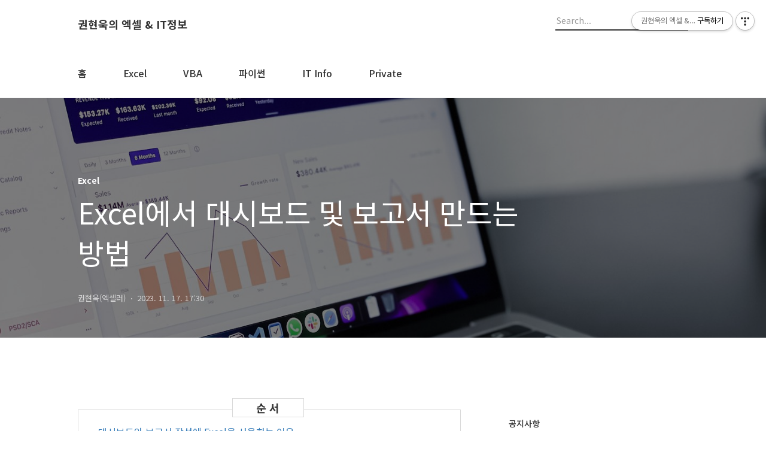

--- FILE ---
content_type: text/html;charset=UTF-8
request_url: https://iexceller.tistory.com/126
body_size: 84264
content:
<!DOCTYPE html>
<html lang="ko">

                                                                                <head>
                <script type="text/javascript">if (!window.T) { window.T = {} }
window.T.config = {"TOP_SSL_URL":"https://www.tistory.com","PREVIEW":false,"ROLE":"guest","PREV_PAGE":"","NEXT_PAGE":"","BLOG":{"id":6649122,"name":"iexceller","title":"권현욱의 엑셀 &amp; IT정보","isDormancy":false,"nickName":"권현욱(엑셀러)","status":"open","profileStatus":"normal"},"NEED_COMMENT_LOGIN":false,"COMMENT_LOGIN_CONFIRM_MESSAGE":"","LOGIN_URL":"https://www.tistory.com/auth/login/?redirectUrl=https://iexceller.tistory.com/126","DEFAULT_URL":"https://iexceller.tistory.com","USER":{"name":null,"homepage":null,"id":0,"profileImage":null},"SUBSCRIPTION":{"status":"none","isConnected":false,"isPending":false,"isWait":false,"isProcessing":false,"isNone":true},"IS_LOGIN":false,"HAS_BLOG":false,"IS_SUPPORT":false,"IS_SCRAPABLE":false,"TOP_URL":"http://www.tistory.com","JOIN_URL":"https://www.tistory.com/member/join","PHASE":"prod","ROLE_GROUP":"visitor"};
window.T.entryInfo = {"entryId":126,"isAuthor":false,"categoryId":1066625,"categoryLabel":"Excel"};
window.appInfo = {"domain":"tistory.com","topUrl":"https://www.tistory.com","loginUrl":"https://www.tistory.com/auth/login","logoutUrl":"https://www.tistory.com/auth/logout"};
window.initData = {};

window.TistoryBlog = {
    basePath: "",
    url: "https://iexceller.tistory.com",
    tistoryUrl: "https://iexceller.tistory.com",
    manageUrl: "https://iexceller.tistory.com/manage",
    token: "li0gZus8F9X2ROC9iex/ezbc78JM9FIcQpBQ7yst7y0InaAaJ+x2zxigzCLoNnLX"
};
var servicePath = "";
var blogURL = "";</script>

                
                
                
                        <!-- BusinessLicenseInfo - START -->
        
            <link href="https://tistory1.daumcdn.net/tistory_admin/userblog/userblog-7e0ff364db2dca01461081915f9748e9916c532a/static/plugin/BusinessLicenseInfo/style.css" rel="stylesheet" type="text/css"/>

            <script>function switchFold(entryId) {
    var businessLayer = document.getElementById("businessInfoLayer_" + entryId);

    if (businessLayer) {
        if (businessLayer.className.indexOf("unfold_license") > 0) {
            businessLayer.className = "business_license_layer";
        } else {
            businessLayer.className = "business_license_layer unfold_license";
        }
    }
}
</script>

        
        <!-- BusinessLicenseInfo - END -->
<!-- MetaTag - START -->
<meta name="naver-site-verification" content="5b9a89d886b4f4127d642fdbfff47877c97cb5db"/>
<!-- MetaTag - END -->

<!-- PreventCopyContents - START -->
<meta content="no" http-equiv="imagetoolbar"/>

<!-- PreventCopyContents - END -->

<!-- System - START -->
<script src="//pagead2.googlesyndication.com/pagead/js/adsbygoogle.js" async="async" data-ad-host="ca-host-pub-9691043933427338" data-ad-client="ca-pub-2332623322500891"></script>
<!-- System - END -->

        <!-- GoogleSearchConsole - START -->
        
<!-- BEGIN GOOGLE_SITE_VERIFICATION -->
<meta name="google-site-verification" content="Fcb6cdY5M1djt13Oo5-g1Wr237HUUNJedhK1jgDkDmY"/>
<!-- END GOOGLE_SITE_VERIFICATION -->

        <!-- GoogleSearchConsole - END -->

        <!-- TistoryProfileLayer - START -->
        <link href="https://tistory1.daumcdn.net/tistory_admin/userblog/userblog-7e0ff364db2dca01461081915f9748e9916c532a/static/plugin/TistoryProfileLayer/style.css" rel="stylesheet" type="text/css"/>
<script type="text/javascript" src="https://tistory1.daumcdn.net/tistory_admin/userblog/userblog-7e0ff364db2dca01461081915f9748e9916c532a/static/plugin/TistoryProfileLayer/script.js"></script>

        <!-- TistoryProfileLayer - END -->

                
                <meta http-equiv="X-UA-Compatible" content="IE=Edge">
<meta name="format-detection" content="telephone=no">
<script src="//t1.daumcdn.net/tistory_admin/lib/jquery/jquery-3.5.1.min.js" integrity="sha256-9/aliU8dGd2tb6OSsuzixeV4y/faTqgFtohetphbbj0=" crossorigin="anonymous"></script>
<script type="text/javascript" src="//t1.daumcdn.net/tiara/js/v1/tiara-1.2.0.min.js"></script><meta name="referrer" content="always"/>
<meta name="google-adsense-platform-account" content="ca-host-pub-9691043933427338"/>
<meta name="google-adsense-platform-domain" content="tistory.com"/>
<meta name="google-adsense-account" content="ca-pub-2332623322500891"/>
<meta name="description" content="Excel은 다재다능한 프로그램으로 단순한 스프레드시트 이상의 기능을 수행합니다. 비즈니스 분석가, 학생 등 직업에 관계없이 각종 데이터를 유용한 정보로 변환할 수 있습니다. Excel을 사용하여 강력한 대시보드(dashboard)와 보고서(report)를 만드는 방법과 사례를 소개합니다. 권현욱(엑셀러) | 아이엑셀러 닷컴 대표 · Microsoft Excel MVP · Excel 솔루션 프로바이더 · 작가 ※ 이 글은 아래 기사 내용을 토대로 작성되었습니다만, 필자의 개인 의견이나 추가 자료들이 다수 포함되어 있습니다. 원문: How To Make Dashboards And Reports In Excel, And Learn Excel From Here URL: https://studycafe.in/h.."/>
<meta property="og:type" content="article"/>
<meta property="og:url" content="https://iexceller.tistory.com/126"/>
<meta property="og.article.author" content="권현욱(엑셀러)"/>
<meta property="og:site_name" content="권현욱의 엑셀 &amp; IT정보"/>
<meta property="og:title" content="Excel에서 대시보드 및 보고서 만드는 방법"/>
<meta name="by" content="권현욱(엑셀러)"/>
<meta property="og:description" content="Excel은 다재다능한 프로그램으로 단순한 스프레드시트 이상의 기능을 수행합니다. 비즈니스 분석가, 학생 등 직업에 관계없이 각종 데이터를 유용한 정보로 변환할 수 있습니다. Excel을 사용하여 강력한 대시보드(dashboard)와 보고서(report)를 만드는 방법과 사례를 소개합니다. 권현욱(엑셀러) | 아이엑셀러 닷컴 대표 · Microsoft Excel MVP · Excel 솔루션 프로바이더 · 작가 ※ 이 글은 아래 기사 내용을 토대로 작성되었습니다만, 필자의 개인 의견이나 추가 자료들이 다수 포함되어 있습니다. 원문: How To Make Dashboards And Reports In Excel, And Learn Excel From Here URL: https://studycafe.in/h.."/>
<meta property="og:image" content="https://img1.daumcdn.net/thumb/R800x0/?scode=mtistory2&fname=https%3A%2F%2Fblog.kakaocdn.net%2Fdna%2FBzdKv%2FbtszK4adl4x%2FAAAAAAAAAAAAAAAAAAAAACCGq1o6jXFZM_B6Zhco0Fl08FKobEkKhOIHaspPBRnM%2Fimg.jpg%3Fcredential%3DyqXZFxpELC7KVnFOS48ylbz2pIh7yKj8%26expires%3D1769871599%26allow_ip%3D%26allow_referer%3D%26signature%3DErNn3XqQcBjP1Bhq0NnW2PtMrpY%253D"/>
<meta property="article:section" content="'IT 인터넷'"/>
<meta name="twitter:card" content="summary_large_image"/>
<meta name="twitter:site" content="@TISTORY"/>
<meta name="twitter:title" content="Excel에서 대시보드 및 보고서 만드는 방법"/>
<meta name="twitter:description" content="Excel은 다재다능한 프로그램으로 단순한 스프레드시트 이상의 기능을 수행합니다. 비즈니스 분석가, 학생 등 직업에 관계없이 각종 데이터를 유용한 정보로 변환할 수 있습니다. Excel을 사용하여 강력한 대시보드(dashboard)와 보고서(report)를 만드는 방법과 사례를 소개합니다. 권현욱(엑셀러) | 아이엑셀러 닷컴 대표 · Microsoft Excel MVP · Excel 솔루션 프로바이더 · 작가 ※ 이 글은 아래 기사 내용을 토대로 작성되었습니다만, 필자의 개인 의견이나 추가 자료들이 다수 포함되어 있습니다. 원문: How To Make Dashboards And Reports In Excel, And Learn Excel From Here URL: https://studycafe.in/h.."/>
<meta property="twitter:image" content="https://img1.daumcdn.net/thumb/R800x0/?scode=mtistory2&fname=https%3A%2F%2Fblog.kakaocdn.net%2Fdna%2FBzdKv%2FbtszK4adl4x%2FAAAAAAAAAAAAAAAAAAAAACCGq1o6jXFZM_B6Zhco0Fl08FKobEkKhOIHaspPBRnM%2Fimg.jpg%3Fcredential%3DyqXZFxpELC7KVnFOS48ylbz2pIh7yKj8%26expires%3D1769871599%26allow_ip%3D%26allow_referer%3D%26signature%3DErNn3XqQcBjP1Bhq0NnW2PtMrpY%253D"/>
<meta content="https://iexceller.tistory.com/126" property="dg:plink" content="https://iexceller.tistory.com/126"/>
<meta name="plink"/>
<meta name="title" content="Excel에서 대시보드 및 보고서 만드는 방법"/>
<meta name="article:media_name" content="권현욱의 엑셀 &amp; IT정보"/>
<meta property="article:mobile_url" content="https://iexceller.tistory.com/m/126"/>
<meta property="article:pc_url" content="https://iexceller.tistory.com/126"/>
<meta property="article:mobile_view_url" content="https://iexceller.tistory.com/m/126"/>
<meta property="article:pc_view_url" content="https://iexceller.tistory.com/126"/>
<meta property="article:talk_channel_view_url" content="https://iexceller.tistory.com/m/126"/>
<meta property="article:pc_service_home" content="https://www.tistory.com"/>
<meta property="article:mobile_service_home" content="https://www.tistory.com/m"/>
<meta property="article:txid" content="6649122_126"/>
<meta property="article:published_time" content="2023-11-17T17:30:00+09:00"/>
<meta property="og:regDate" content="20231106023311"/>
<meta property="article:modified_time" content="2023-11-17T17:31:02+09:00"/>
<script type="module" src="https://tistory1.daumcdn.net/tistory_admin/userblog/userblog-7e0ff364db2dca01461081915f9748e9916c532a/static/pc/dist/index.js" defer=""></script>
<script type="text/javascript" src="https://tistory1.daumcdn.net/tistory_admin/userblog/userblog-7e0ff364db2dca01461081915f9748e9916c532a/static/pc/dist/index-legacy.js" defer="" nomodule="true"></script>
<script type="text/javascript" src="https://tistory1.daumcdn.net/tistory_admin/userblog/userblog-7e0ff364db2dca01461081915f9748e9916c532a/static/pc/dist/polyfills-legacy.js" defer="" nomodule="true"></script>
<link rel="stylesheet" type="text/css" href="https://t1.daumcdn.net/tistory_admin/www/style/font.css"/>
<link rel="stylesheet" type="text/css" href="https://tistory1.daumcdn.net/tistory_admin/userblog/userblog-7e0ff364db2dca01461081915f9748e9916c532a/static/style/content.css"/>
<link rel="stylesheet" type="text/css" href="https://tistory1.daumcdn.net/tistory_admin/userblog/userblog-7e0ff364db2dca01461081915f9748e9916c532a/static/pc/dist/index.css"/>
<script type="text/javascript">(function() {
    var tjQuery = jQuery.noConflict(true);
    window.tjQuery = tjQuery;
    window.orgjQuery = window.jQuery; window.jQuery = tjQuery;
    window.jQuery = window.orgjQuery; delete window.orgjQuery;
})()</script>
<script type="text/javascript" src="https://tistory1.daumcdn.net/tistory_admin/userblog/userblog-7e0ff364db2dca01461081915f9748e9916c532a/static/script/base.js"></script>
<script type="text/javascript" src="//developers.kakao.com/sdk/js/kakao.min.js"></script>

                
  <meta name="google-site-verification" content="Fcb6cdY5M1djt13Oo5-g1Wr237HUUNJedhK1jgDkDmY" />
  <title>Excel에서 대시보드 및 보고서 만드는 방법</title>
  <meta name="naver-site-verification" content="5b9a89d886b4f4127d642fdbfff47877c97cb5db" />
  <meta name="title" content="Excel에서 대시보드 및 보고서 만드는 방법 :: 권현욱의 엑셀 &amp; IT정보" />
  <meta charset="utf-8" />
  <meta name="naver-site-verification" content="5b9a89d886b4f4127d642fdbfff47877c97cb5db" />
  <meta name="viewport" content="width=device-width, height=device-height, initial-scale=1, minimum-scale=1.0, maximum-scale=1.0" />
  <meta http-equiv="X-UA-Compatible" content="IE=edge, chrome=1" />
  <link rel="alternate" type="application/rss+xml" title="권현욱의 엑셀 &amp; IT정보" href="https://iexceller.tistory.com/rss" />
  <link rel="stylesheet" href="//cdn.jsdelivr.net/npm/xeicon@2.3.3/xeicon.min.css">
  <link rel="stylesheet" href="https://fonts.googleapis.com/css?family=Noto+Sans+KR:400,500,700&amp;subset=korean">
  <link rel="stylesheet" href="https://tistory1.daumcdn.net/tistory/6649122/skin/style.css?_version_=1760477918" />
  <script src="//t1.daumcdn.net/tistory_admin/lib/jquery/jquery-1.12.4.min.js"></script>
  <script src="//t1.daumcdn.net/tistory_admin/assets/skin/common/vh-check.min.js"></script>
  <script src="https://tistory1.daumcdn.net/tistory/6649122/skin/images/common.js?_version_=1760477918" defer></script>
  <script> (function () { var test = vhCheck();}()); </script>
  <script async src="https://pagead2.googlesyndication.com/pagead/js/adsbygoogle.js?client=ca-pub-2332623322500891"
     crossorigin="anonymous"></script>
  <script src="https://tistory1.daumcdn.net/tistory/6649122/skin/images/intro-chip.js?_version_=1760477918"></script>

  <!-- Clarity tracking code for https://iexceller.tistory.com/ -->
  <script>
      (function(c,l,a,r,i,t,y){        c[a]=c[a]||function(){(c[a].q=c[a].q||[]).push(arguments)};        t=l.createElement(r);t.async=1;t.src="https://www.clarity.ms/tag/"+i+"?ref=bwt";        y=l.getElementsByTagName(r)[0];y.parentNode.insertBefore(t,y);    })(window, document, "clarity", "script", "kh2xjlcpd9");
  </script>

  <!-- toc 목차#3 시작 -->
  <script src="https://tistory1.daumcdn.net/tistory/6649122/skin/images/tocbot.min.js?_version_=1760477918"></script>
  <link rel="stylesheet" href="https://tistory1.daumcdn.net/tistory/6649122/skin/images/tocbot.css?_version_=1760477918">
  <!-- toc 목차#3 끝 -->

  <!-- 작가 소개 제거 후 삽입 -->
  <script>
    document.addEventListener('DOMContentLoaded', function() {
      // 클래스 이름이 'chip'인 첫 번째 요소를 찾음
      const chip = document.querySelector('.chip');
      
      // 새로운 div 요소를 생성하고 스타일 및 내용을 설정
      const newChip = document.createElement('div');
      newChip.className = 'chip';
      newChip.style.height = '65px';
      newChip.style.textAlign = 'center';
      newChip.style.margin = '15px auto';
      newChip.style.padding = '5px 25px';
      newChip.style.lineHeight = '25px';
      newChip.style.fontSize = '0.9rem';
      newChip.style.borderRadius = '5px';
      newChip.style.backgroundColor = '#ffffcc';
      newChip.style.borderLeft = '6px solid #ffeb3b';
      newChip.style.display = 'flex';  // Flexbox를 사용하여 정렬
      newChip.style.alignItems = 'center';  // 수직 가운데 정렬
      newChip.style.justifyContent = 'center';  // 수평 가운데 정렬
      newChip.innerHTML = `<div><p><a href="https://www.iexceller.com" style="text-decoration: none;" target="_blank">권현욱(엑셀러) | 아이엑셀러 닷컴 대표</a> &middot; Microsoft MVP &middot; 엑셀 컨설턴트 &middot; 『챗GPT+엑셀 업무자동화 정석』저자<a href="https://www.youtube.com/@excellerTV/join" target="_blank"><button style="margin: 5px 15px 0; padding: 3px 5px; font-size: 0.8rem;border: 1px solid silver;">보기</button></a></p></div>`;

      // 'chip' 클래스를 가진 첫 번째 요소가 존재하는 경우
      if (chip) {
          // 해당 요소를 부모 노드에서 삭제하기 전에 새 요소를 같은 위치에 삽입
          chip.parentNode.insertBefore(newChip, chip);
          // 기존 요소 삭제
          chip.parentNode.removeChild(chip);
      }
    });
  </script>
  <!-- 작가 소개 제거 후 삽입 종료 -->

  <!--도서 & 멤버십 소개-->
  <script>
    document.addEventListener('DOMContentLoaded', function() {
      // 첫 번째 div 요소(책 한 줄 소개) 생성 및 스타일 설정
      const div1 = document.createElement('div');
      div1.style.backgroundColor = '#e7f3fe';
      div1.style.margin = '0 auto 10px';
      div1.style.verticalAlign = 'middle';
      div1.style.boxSizing = 'border-box';
      div1.style.borderRadius = '2px';
      div1.style.padding = '10px';
      div1.style.lineHeight = '25px';
      div1.style.fontSize = '0.9rem';
      // div1.style.height = '60px';
      div1.style.borderLeft = '6px solid #2196f3';
      
      // 첫 번째 div 내 p요소 생성
      const p1 = document.createElement('p');
      p1.style.textAlign = 'center';
      p1.setAttribute('data-ke-size', 'size16');

      // p1 내부의 span 요소들과 a 요소 생성 및 설정
      p1.innerHTML = `<a style="text-decoration: none;" href="https://www.iexceller.com/misc/about_books.asp" target="_blank" rel="noopener">엑셀러 권현욱의 20년 "영업비밀" 대공개</a>`;

      div1.appendChild(p1);

      // 두 번째 div 요소(책 소개 이미지) 생성 및 스타일 설정 (이미지를 포함하는 div)
      const div2 = document.createElement('div');
      div2.style.display = 'flex';
      div2.style.alignItems = 'center';
      div2.style.justifyContent = 'center';
      // div2.style.backgroundColor = '#f8fafb';
      div2.innerHTML = `
          <a href="https://product.kyobobook.co.kr/detail/S000000938369" target="_blank" rel="noopener">
              <img src="https://img1.daumcdn.net/thumb/R1280x0/?scode=mtistory2&fname=http%3A%2F%2Fwww.iexceller.com%2Fimages%2Fc1.png" alt="cover_js.jpg" style="width: 100px; height: 150px; margin: 0 5px; border: 1px solid silver;">
          </a>
          <a href="https://product.kyobobook.co.kr/detail/S000000938422" target="_blank" rel="noopener">
              <img src="https://img1.daumcdn.net/thumb/R1280x0/?scode=mtistory2&fname=http%3A%2F%2Fwww.iexceller.com%2Fimages%2Fc2.png" alt="cover_VBA_Coding.jpg" style="width: 100px; height: 150px; margin: 0 5px; border: 1px solid silver;">
          </a>
          <a href="https://product.kyobobook.co.kr/detail/S000201408487" target="_blank" rel="noopener">
              <img src="https://img1.daumcdn.net/thumb/R1280x0/?scode=mtistory2&fname=http%3A%2F%2Fwww.iexceller.com%2Fimages%2Fc3.png" alt="coverChatGPT.png" style="width: 100px; height: 150px; margin: 0 5px; border: 1px solid silver;">
          </a>
          <a href="https://product.kyobobook.co.kr/detail/S000213908150" target="_blank" rel="noopener">
              <img src="https://img1.daumcdn.net/thumb/R1280x0/?scode=mtistory2&fname=http%3A%2F%2Fwww.iexceller.com%2Fimages%2Fc4.png" alt="coverCopilot.png" style="width: 100px; height: 150px; margin: 0 5px; border: 1px solid silver;">
          </a>
      `;

      // 세 번째 div 요소(멤버십 한 줄 소개) 생성 및 스타일 설정
      const div3 = document.createElement('div');
      div3.style.background = '#ffdddd';
      div3.style.margin = '20px auto 10px';
      div3.style.verticalAlign = 'middle';
      div3.style.boxSizing = 'border-box';
      div3.style.borderRadius = '2px';
      div3.style.padding = '10px';
      div3.style.lineHeight = '25px';
      div3.style.fontSize = '0.9rem';
      // div3.style.height = '60px';
      div3.style.borderLeft = '6px solid #f44336';

      const p3 = document.createElement('p');
      p3.style.textAlign = 'center';
      p3.setAttribute('data-ke-size', 'size16');
      p3.innerHTML = `<a style="text-decoration: none;" href="https://www.youtube.com/@excellerTV/join" target="_blank" rel="noopener">"최고 가성비"의 필수 IT 활용 정보 받는 법</a>`;
      div3.appendChild(p3);


      // 네 번째 div 요소(강의&개발 한 줄 소개) 생성 및 스타일 설정
      const div4 = document.createElement('div');
      div4.style.background = '#ddffdd';
      div4.style.margin = '10px auto 10px';
      div4.style.verticalAlign = 'middle';
      div4.style.boxSizing = 'border-box';
      div4.style.borderRadius = '2px';
      div4.style.padding = '10px';
      div4.style.lineHeight = '25px';
      div4.style.fontSize = '0.9rem';
      // div3.style.height = '60px';
      div4.style.borderLeft = '6px solid #04aa6d';

      const p4 = document.createElement('p');
      p4.style.textAlign = 'center';
      p4.setAttribute('data-ke-size', 'size16');
      p4.innerHTML = `<a style="text-decoration: none;" href="https://www.iexceller.com/misc/our-course/" target="_blank" rel="noopener">Microsoft Excel MVP가 알려주는 노하우 전수받기</a>`;
      div4.appendChild(p4);

      // 선택한 <hr> 요소 바로 다음에 생성한 요소들을 순서대로 삽입
      const hr = document.querySelector('hr[data-ke-style="style6"]');
      hr.insertAdjacentHTML('afterend', '<hr class="hr_line0">');
      hr.insertAdjacentElement('afterend', div4); // div4: 강의 소개(한 줄)
      hr.insertAdjacentElement('afterend', div2); // div2: 도서 소개(이미지)
      hr.insertAdjacentElement('afterend', div1); // div1: 도서 소개(한 줄)
      hr.insertAdjacentElement('afterend', div3); // div3: 멤버십 소개(한 줄)
    });
  </script>
  <!--도서 & 멤버십 소개 종료-->

  <!--두 번째 나오는 chip 클래스 변경-->
  <script>
    document.addEventListener('DOMContentLoaded', function() {
    // Find the second element with the class 'chip'
    const chips = document.querySelectorAll('.chip');
    if (chips.length > 1) {
        // Create and style the new div element
        const newDiv = document.createElement('div');
        newDiv.style.backgroundColor = '#006EA3';
        newDiv.style.margin = '40px auto 10px';
        newDiv.style.verticalAlign = 'middle';
        newDiv.style.boxSizing = 'border-box';
        newDiv.style.borderRadius = '5px';
        newDiv.style.padding = '10px';
        newDiv.style.lineHeight = '25px';
        newDiv.style.fontSize = '0.9rem';
        newDiv.style.textAlign = 'center';

        // Set the innerHTML of the new div
        newDiv.innerHTML = `<p style="color: #fff;">[최고] 가성비로 [최신] Office 활용 정보를 보내드립니다. <a href="https://www.youtube.com/@excellerTV/join" target="_blank"><button style="margin-left: 5px; padding: 3px 8px; font-size: 0.8rem;">보기</button></a></p>`;

        // Replace the second 'chip' element with the new div
        chips[1].replaceWith(newDiv);
      }
    });
  </script>
  <!--두 번째 나오는 chip 클래스 변경 종료-->

  <!--html 맨 마지막에 멤버십 & 도서 이미지 삽입-->
  <!--book-info-bottom id가 있으면 작동-->
  <script>
    document.addEventListener('DOMContentLoaded', function() {
      const targetDiv = document.getElementById('book-info-bottom');

      if (targetDiv) {
        // 기존 내용 삭제
        targetDiv.innerHTML = '';

        // 첫 번째 div 요소(한 줄 메시지) 생성 및 스타일 설정
        const div1 = document.createElement('div');
        div1.style.backgroundColor = '#ffdddd';
        div1.style.borderLeft = '6px solid #f44336';
        div1.style.width = '100%';
        div1.style.margin = '20px auto 10px';
        div1.style.verticalAlign = 'middle';
        div1.style.boxSizing = 'border-box';
        div1.style.borderRadius = '5px';
        div1.style.padding = '10px';
        div1.style.lineHeight = '25px';
        div1.style.fontSize = '0.9rem';

        // 첫 번째 div 내 p요소 생성
        const p1 = document.createElement('p');
        p1.style.textAlign = 'center';
        p1.setAttribute('data-ke-size', 'size16');

        // p1 내부의 span 요소들과 a 요소 생성 및 설정
        p1.innerHTML = `<a style="text-decoration: none;" href="https://www.youtube.com/@excellerTV/join" target="_blank">[최고] 가성비로 [최신] Office 활용 정보를 "수시로" 보내드립니다.<button style="margin-left: 5px; font-size: .8rem;">보기</button></a>`;
        div1.appendChild(p1);

        // 두 번째 div 요소(책 소개) 생성 및 스타일 설정 (이미지를 포함하는 div)
        const div2 = document.createElement('div');
        div2.style.display = 'flex';
        div2.style.alignItems = 'center';
        div2.style.justifyContent = 'center';
        // div2.style.backgroundColor = '#f8fafb';
        div2.innerHTML = `
            <a href="https://product.kyobobook.co.kr/detail/S000000938369" target="_blank" rel="noopener">
                <img src="https://img1.daumcdn.net/thumb/R1280x0/?scode=mtistory2&fname=https%3A%2F%2Fblog.kakaocdn.net%2Fdna%2FcE0xuY%2FbtsGorWRvSW%2FAAAAAAAAAAAAAAAAAAAAAM8uusCKrR3yOllPtcOHw7ovUvnr-PlV9faQgJTmhapn%2Fimg.jpg%3Fcredential%3DyqXZFxpELC7KVnFOS48ylbz2pIh7yKj8%26expires%3D1769871599%26allow_ip%3D%26allow_referer%3D%26signature%3D%252Bm%252Fw%252FogVxH%252FARX%252Ff8xnJPMb1PmU%253D" alt="cover_js.jpg" style="width: 100px; height: 150px; margin: 0 5px; border: 1px solid silver;">
            </a>
            <a href="https://product.kyobobook.co.kr/detail/S000000938422" target="_blank" rel="noopener">
                <img src="https://img1.daumcdn.net/thumb/R1280x0/?scode=mtistory2&fname=https%3A%2F%2Fblog.kakaocdn.net%2Fdna%2FbJsDvo%2FbtsGoqKsnwi%2FAAAAAAAAAAAAAAAAAAAAAPO7xAvpCa0szdX_ySbiT1VuHwrrDcHOSReWsLYErfqK%2Fimg.jpg%3Fcredential%3DyqXZFxpELC7KVnFOS48ylbz2pIh7yKj8%26expires%3D1769871599%26allow_ip%3D%26allow_referer%3D%26signature%3D%252F6iEKYlJ1jE3sAo6bv8G%252FtUd%252FMI%253D" alt="cover_VBA_Coding.jpg" style="width: 100px; height: 150px; margin: 0 5px; border: 1px solid silver;">
            </a>
            <a href="https://product.kyobobook.co.kr/detail/S000201408487" target="_blank" rel="noopener">
                <img src="https://img1.daumcdn.net/thumb/R1280x0/?scode=mtistory2&fname=https%3A%2F%2Fblog.kakaocdn.net%2Fdna%2FGDOSH%2FbtsGpp5p28F%2FAAAAAAAAAAAAAAAAAAAAAKwJU27RxYpwT4l1nynMMGTEfeFv7zurcaknbANh-UsQ%2Fimg.png%3Fcredential%3DyqXZFxpELC7KVnFOS48ylbz2pIh7yKj8%26expires%3D1769871599%26allow_ip%3D%26allow_referer%3D%26signature%3DEd5noJjDUZlDKkShc2KAkwTZaAI%253D" alt="coverChatGPT.png" style="width: 100px; height: 150px; margin: 0 5px; border: 1px solid silver;">
            </a>
            <a href="https://product.kyobobook.co.kr/detail/S000213908150" target="_blank" rel="noopener">
              <img src="https://img1.daumcdn.net/thumb/R1280x0/?scode=mtistory2&fname=http%3A%2F%2Fwww.iexceller.com%2Fimages%2Fc4.png" alt="coverCopilot.png" style="width: 100px; height: 150px; margin: 0 5px; border: 1px solid silver;">
            </a>
        `;

        // 도서 소개(한 줄)
        const div3 = document.createElement('div');
        div3.style.backgroundColor = '#e7f3fe';
        div3.style.borderLeft = '6px solid #2196f3';
        div3.style.width = '100%';
        div3.style.margin = '20px auto 10px';
        div3.style.verticalAlign = 'middle';
        div3.style.boxSizing = 'border-box';
        div3.style.borderRadius = '5px';
        div3.style.padding = '10px';
        div3.style.lineHeight = '25px';
        div3.style.fontSize = '0.9rem';

        const p3 = document.createElement('p');
        p3.style.textAlign = 'center';

        p3.innerHTML = `<a style="text-decoration: none;" href="https://www.iexceller.com/misc/about_books.asp" target="_blank">심혈을 기울여 집필한 책들입니다. '영업 비밀'을 공개합니다. <button style="margin-left: 5px; font-size: .8rem;">보기</button></a>`;
        div3.appendChild(p3);

        // 첫 번째 div 요소와 두 번째 div 요소를 'book-info-bottom' div의 끝에 추가
        targetDiv.appendChild(div3);
        targetDiv.appendChild(div2);
        targetDiv.appendChild(div1);
    }
  });
  </script>
  <!--포스트 맨 마지막에 멤버십 & 도서 이미지 삽입 종료-->


                
                
                <style type="text/css">.another_category {
    border: 1px solid #E5E5E5;
    padding: 10px 10px 5px;
    margin: 10px 0;
    clear: both;
}

.another_category h4 {
    font-size: 12px !important;
    margin: 0 !important;
    border-bottom: 1px solid #E5E5E5 !important;
    padding: 2px 0 6px !important;
}

.another_category h4 a {
    font-weight: bold !important;
}

.another_category table {
    table-layout: fixed;
    border-collapse: collapse;
    width: 100% !important;
    margin-top: 10px !important;
}

* html .another_category table {
    width: auto !important;
}

*:first-child + html .another_category table {
    width: auto !important;
}

.another_category th, .another_category td {
    padding: 0 0 4px !important;
}

.another_category th {
    text-align: left;
    font-size: 12px !important;
    font-weight: normal;
    word-break: break-all;
    overflow: hidden;
    line-height: 1.5;
}

.another_category td {
    text-align: right;
    width: 80px;
    font-size: 11px;
}

.another_category th a {
    font-weight: normal;
    text-decoration: none;
    border: none !important;
}

.another_category th a.current {
    font-weight: bold;
    text-decoration: none !important;
    border-bottom: 1px solid !important;
}

.another_category th span {
    font-weight: normal;
    text-decoration: none;
    font: 10px Tahoma, Sans-serif;
    border: none !important;
}

.another_category_color_gray, .another_category_color_gray h4 {
    border-color: #E5E5E5 !important;
}

.another_category_color_gray * {
    color: #909090 !important;
}

.another_category_color_gray th a.current {
    border-color: #909090 !important;
}

.another_category_color_gray h4, .another_category_color_gray h4 a {
    color: #737373 !important;
}

.another_category_color_red, .another_category_color_red h4 {
    border-color: #F6D4D3 !important;
}

.another_category_color_red * {
    color: #E86869 !important;
}

.another_category_color_red th a.current {
    border-color: #E86869 !important;
}

.another_category_color_red h4, .another_category_color_red h4 a {
    color: #ED0908 !important;
}

.another_category_color_green, .another_category_color_green h4 {
    border-color: #CCE7C8 !important;
}

.another_category_color_green * {
    color: #64C05B !important;
}

.another_category_color_green th a.current {
    border-color: #64C05B !important;
}

.another_category_color_green h4, .another_category_color_green h4 a {
    color: #3EA731 !important;
}

.another_category_color_blue, .another_category_color_blue h4 {
    border-color: #C8DAF2 !important;
}

.another_category_color_blue * {
    color: #477FD6 !important;
}

.another_category_color_blue th a.current {
    border-color: #477FD6 !important;
}

.another_category_color_blue h4, .another_category_color_blue h4 a {
    color: #1960CA !important;
}

.another_category_color_violet, .another_category_color_violet h4 {
    border-color: #E1CEEC !important;
}

.another_category_color_violet * {
    color: #9D64C5 !important;
}

.another_category_color_violet th a.current {
    border-color: #9D64C5 !important;
}

.another_category_color_violet h4, .another_category_color_violet h4 a {
    color: #7E2CB5 !important;
}
</style>

                
                <link rel="stylesheet" type="text/css" href="https://tistory1.daumcdn.net/tistory_admin/userblog/userblog-7e0ff364db2dca01461081915f9748e9916c532a/static/style/revenue.css"/>
<link rel="canonical" href="https://iexceller.tistory.com/126"/>

<!-- BEGIN STRUCTURED_DATA -->
<script type="application/ld+json">
    {"@context":"http://schema.org","@type":"BlogPosting","mainEntityOfPage":{"@id":"https://iexceller.tistory.com/126","name":null},"url":"https://iexceller.tistory.com/126","headline":"Excel에서 대시보드 및 보고서 만드는 방법","description":"Excel은 다재다능한 프로그램으로 단순한 스프레드시트 이상의 기능을 수행합니다. 비즈니스 분석가, 학생 등 직업에 관계없이 각종 데이터를 유용한 정보로 변환할 수 있습니다. Excel을 사용하여 강력한 대시보드(dashboard)와 보고서(report)를 만드는 방법과 사례를 소개합니다. 권현욱(엑셀러) | 아이엑셀러 닷컴 대표 &middot; Microsoft Excel MVP &middot; Excel 솔루션 프로바이더 &middot; 작가 ※ 이 글은 아래 기사 내용을 토대로 작성되었습니다만, 필자의 개인 의견이나 추가 자료들이 다수 포함되어 있습니다. 원문: How To Make Dashboards And Reports In Excel, And Learn Excel From Here URL: https://studycafe.in/h..","author":{"@type":"Person","name":"권현욱(엑셀러)","logo":null},"image":{"@type":"ImageObject","url":"https://img1.daumcdn.net/thumb/R800x0/?scode=mtistory2&fname=https%3A%2F%2Fblog.kakaocdn.net%2Fdna%2FBzdKv%2FbtszK4adl4x%2FAAAAAAAAAAAAAAAAAAAAACCGq1o6jXFZM_B6Zhco0Fl08FKobEkKhOIHaspPBRnM%2Fimg.jpg%3Fcredential%3DyqXZFxpELC7KVnFOS48ylbz2pIh7yKj8%26expires%3D1769871599%26allow_ip%3D%26allow_referer%3D%26signature%3DErNn3XqQcBjP1Bhq0NnW2PtMrpY%253D","width":"800px","height":"800px"},"datePublished":"2023-11-17T17:30:00+09:00","dateModified":"2023-11-17T17:31:02+09:00","publisher":{"@type":"Organization","name":"TISTORY","logo":{"@type":"ImageObject","url":"https://t1.daumcdn.net/tistory_admin/static/images/openGraph/opengraph.png","width":"800px","height":"800px"}}}
</script>
<!-- END STRUCTURED_DATA -->
<link rel="stylesheet" type="text/css" href="https://tistory1.daumcdn.net/tistory_admin/userblog/userblog-7e0ff364db2dca01461081915f9748e9916c532a/static/style/dialog.css"/>
<link rel="stylesheet" type="text/css" href="//t1.daumcdn.net/tistory_admin/www/style/top/font.css"/>
<link rel="stylesheet" type="text/css" href="https://tistory1.daumcdn.net/tistory_admin/userblog/userblog-7e0ff364db2dca01461081915f9748e9916c532a/static/style/postBtn.css"/>
<link rel="stylesheet" type="text/css" href="https://tistory1.daumcdn.net/tistory_admin/userblog/userblog-7e0ff364db2dca01461081915f9748e9916c532a/static/style/tistory.css"/>
<script type="text/javascript" src="https://tistory1.daumcdn.net/tistory_admin/userblog/userblog-7e0ff364db2dca01461081915f9748e9916c532a/static/script/common.js"></script>
<script type="text/javascript" src="https://tistory1.daumcdn.net/tistory_admin/userblog/userblog-7e0ff364db2dca01461081915f9748e9916c532a/static/script/odyssey.js"></script>

                
                </head>
                                                <body id="tt-body-page" class="headerslogundisplayoff headerbannerdisplayoff listmorenumber listmorebuttonmobile  use-slogan-wrp use-menu-topnavmenu-wrp">
                
                
                

  
    <!-- 사이드바 서랍형일때 wrap-right / wrap-drawer -->
    <div id="wrap" class="wrap-right">

      <!-- header -->
      <header class="header">
				<div class="line-bottom display-none"></div>
        <!-- inner-header -->
        <div class="inner-header slogun-use topnavmenu">

          <div class="box-header">
            <h1 class="title-logo">
              <a href="https://iexceller.tistory.com/" title="권현욱의 엑셀 &amp; IT정보" class="link_logo">
                
                
                  권현욱의 엑셀 &amp; IT정보
                
              </a>
            </h1>

            <!-- search-bar for PC -->
						<div class="util use-top">
							<div class="search">
							<input class="searchInput" type="text" name="search" value="" placeholder="Search..." onkeypress="if (event.keyCode == 13) { requestSearch('.util.use-top .searchInput') }"/>
							</div>
						</div>

          </div>

          <!-- area-align -->
          <div class="area-align">

            
              <!-- area-slogan -->
              <div class="area-slogun topnavmenu slogunmobileoff">
                <strong>Excel & IT Info</strong>
                
                  <p>아이엑셀러 닷컴, 엑셀러TV</p>
                
              </div>
              <!-- // area-slogan -->
            

            <!-- area-gnb -->
            <div class="area-gnb">
              <nav class="topnavmenu">
                <ul>
  <li class="t_menu_home first"><a href="/" target="">홈</a></li>
  <li class="t_menu_category"><a href="/category/Excel" target="">Excel</a></li>
  <li class="t_menu_category"><a href="/category/VBA" target="">VBA</a></li>
  <li class="t_menu_category"><a href="/category/Python" target="">파이썬</a></li>
  <li class="t_menu_category"><a href="/category/IT%20Info" target="">IT Info</a></li>
  <li class="t_menu_category last"><a href="/category/Private" target="">Private</a></li>
</ul>
              </nav>
            </div>

            <button type="button" class="button-menu">
              <svg xmlns="//www.w3.org/2000/svg" width="20" height="14" viewBox="0 0 20 14">
                <path fill="#333" fill-rule="evenodd" d="M0 0h20v2H0V0zm0 6h20v2H0V6zm0 6h20v2H0v-2z" />
              </svg>
            </button>

            

          </div>
          <!-- // area-align -->

        </div>
        <!-- // inner-header -->

      </header>
      <!-- // header -->

      

      <!-- container -->
      <div id="container">

        <main class="main">

          <!-- area-main -->
          <div class="area-main">

            <!-- s_list / 카테고리, 검색 리스트 -->
            <div class="area-common" >
							
            </div>
            <!-- // s_list / 카테고리, 검색 리스트 -->

            <!-- area-view / 뷰페이지 및 기본 영역 -->
            <div class="area-view">
              <!-- s_article_rep -->
                
      

  <!-- s_permalink_article_rep / 뷰페이지 -->
  
    <!-- 이미지가 없는 경우 article-header-noimg -->
    <div class="article-header" thumbnail="https://img1.daumcdn.net/thumb/R1440x0/?scode=mtistory2&fname=https%3A%2F%2Fblog.kakaocdn.net%2Fdna%2FBzdKv%2FbtszK4adl4x%2FAAAAAAAAAAAAAAAAAAAAACCGq1o6jXFZM_B6Zhco0Fl08FKobEkKhOIHaspPBRnM%2Fimg.jpg%3Fcredential%3DyqXZFxpELC7KVnFOS48ylbz2pIh7yKj8%26expires%3D1769871599%26allow_ip%3D%26allow_referer%3D%26signature%3DErNn3XqQcBjP1Bhq0NnW2PtMrpY%253D" style="background-image:url('')">
      <div class="inner-header">
        <div class="box-meta">
          <p class="category">Excel</p>
          <h2 class="title-article">Excel에서 대시보드 및 보고서 만드는 방법</h2>
          <div class="box-info">
            <span class="writer">권현욱(엑셀러)</span>
            <span class="date">2023. 11. 17. 17:30</span>
            
          </div>
        </div>
      </div>
    </div>

    <!-- 에디터 영역 -->
    <div class="article-view">
      
                    <!-- System - START -->
        <div class="revenue_unit_wrap">
  <div class="revenue_unit_item adsense responsive">
    <div class="revenue_unit_info">반응형</div>
    <script src="//pagead2.googlesyndication.com/pagead/js/adsbygoogle.js" async="async"></script>
    <ins class="adsbygoogle" style="display: block;" data-ad-host="ca-host-pub-9691043933427338" data-ad-client="ca-pub-2332623322500891" data-ad-format="auto"></ins>
    <script>(adsbygoogle = window.adsbygoogle || []).push({});</script>
  </div>
</div>
        <!-- System - END -->

            <div class="contents_style"><p style="color: #222222; text-align: start;" data-ke-size="size16">Excel은 다재다능한 프로그램으로 단순한 스프레드시트 이상의 기능을 수행합니다. 비즈니스 분석가, 학생 등 직업에 관계없이 각종 데이터를 유용한 정보로 변환할 수 있습니다. Excel을 사용하여 <span style="color: #222222; text-align: start;">강력한 대시보드(dashboard)와 보고서(report)를</span> 만드는 방법과 사례를 소개합니다.</p>
<!-- 작가 약력 -->
<div class="chip" style="vertical-align: middle; padding: 0 25px; line-height: 50px; font-size: 0.9rem; border-radius: 25px; background-color: #f1f1f1;">
<div><a style="text-decoration: none;" href="http://www.iexceller.com" target="_blank" rel="noopener"><span style="font-weight: bold;">권현욱(엑셀러)</span></a> | 아이엑셀러 닷컴 대표 &middot; Microsoft Excel MVP &middot; Excel 솔루션 프로바이더 &middot; 작가</div>
</div>
<p><figure class="imageblock alignCenter" data-ke-mobileStyle="widthOrigin" data-filename="path-digital-tR0jvlsmCuQ-unsplash.jpg" data-origin-width="3370" data-origin-height="2527"><span data-url="https://blog.kakaocdn.net/dna/BzdKv/btszK4adl4x/AAAAAAAAAAAAAAAAAAAAACCGq1o6jXFZM_B6Zhco0Fl08FKobEkKhOIHaspPBRnM/img.jpg?credential=yqXZFxpELC7KVnFOS48ylbz2pIh7yKj8&expires=1769871599&allow_ip=&allow_referer=&signature=ErNn3XqQcBjP1Bhq0NnW2PtMrpY%3D" data-phocus="https://blog.kakaocdn.net/dna/BzdKv/btszK4adl4x/AAAAAAAAAAAAAAAAAAAAACCGq1o6jXFZM_B6Zhco0Fl08FKobEkKhOIHaspPBRnM/img.jpg?credential=yqXZFxpELC7KVnFOS48ylbz2pIh7yKj8&expires=1769871599&allow_ip=&allow_referer=&signature=ErNn3XqQcBjP1Bhq0NnW2PtMrpY%3D" data-alt="(이미지: unsplash.com)"><img src="https://blog.kakaocdn.net/dna/BzdKv/btszK4adl4x/AAAAAAAAAAAAAAAAAAAAACCGq1o6jXFZM_B6Zhco0Fl08FKobEkKhOIHaspPBRnM/img.jpg?credential=yqXZFxpELC7KVnFOS48ylbz2pIh7yKj8&expires=1769871599&allow_ip=&allow_referer=&signature=ErNn3XqQcBjP1Bhq0NnW2PtMrpY%3D" srcset="https://img1.daumcdn.net/thumb/R1280x0/?scode=mtistory2&fname=https%3A%2F%2Fblog.kakaocdn.net%2Fdna%2FBzdKv%2FbtszK4adl4x%2FAAAAAAAAAAAAAAAAAAAAACCGq1o6jXFZM_B6Zhco0Fl08FKobEkKhOIHaspPBRnM%2Fimg.jpg%3Fcredential%3DyqXZFxpELC7KVnFOS48ylbz2pIh7yKj8%26expires%3D1769871599%26allow_ip%3D%26allow_referer%3D%26signature%3DErNn3XqQcBjP1Bhq0NnW2PtMrpY%253D" onerror="this.onerror=null; this.src='//t1.daumcdn.net/tistory_admin/static/images/no-image-v1.png'; this.srcset='//t1.daumcdn.net/tistory_admin/static/images/no-image-v1.png';" loading="lazy" width="3370" height="2527" data-filename="path-digital-tR0jvlsmCuQ-unsplash.jpg" data-origin-width="3370" data-origin-height="2527"/></span><figcaption>(이미지: unsplash.com)</figcaption>
</figure>
</p>
<script src="https://pagead2.googlesyndication.com/pagead/js/adsbygoogle.js?client=ca-pub-2332623322500891"></script>
<!-- 블로그광고-2 -->
<script>
     (adsbygoogle = window.adsbygoogle || []).push({});
</script>
<p style="color: #222222; text-align: start;" data-ke-size="size16"><span style="background-color: #ffffff;"><span style="color: #006dd7;">※ 이 글은 아래 기사 내용을 토대로 작성되었습니다만, 필자의 개인 의견이나 추가 자료들이 다수 포함되어 있습니다.</span></span></p>
<hr data-ke-style="style5" data-ke-type="horizontalRule" />
<ul style="list-style-type: disc;" data-ke-list-type="disc">
<li>원문: How&nbsp;To&nbsp;Make&nbsp;Dashboards&nbsp;And&nbsp;Reports&nbsp;In&nbsp;Excel,&nbsp;And&nbsp;Learn&nbsp;Excel&nbsp;From&nbsp;Here</li>
<li>URL: https://studycafe.in/how-to-make-dashboards-and-reports-in-excel-and-learn-excel-from-here-265138.html</li>
</ul>
<hr data-ke-style="style6" data-ke-type="horizontalRule" />
<blockquote data-ke-style="style3">[참고] 엑셀로 대시보드를 만드는 구체적인 방법에 대해서는 다음 영상 강의를 참고하세요.<br /><a href="https://youtu.be/8ORch7nIUjA?si=2dE3g39IhlRarC0k" target="_blank" rel="noopener">엑셀 대화형 대시보드 만드는 비법 공개 - Dashboard 시스템 구축에 더 이상 돈 쓰지 마세요</a></blockquote>
<p style="background-color: #ffffff; color: #333333; text-align: start;" data-ke-size="size16">&nbsp;</p>
<h2 id="use-chatgpt-to-draft-emails" style="background-color: #ffffff; color: #333333; text-align: start;" data-ke-size="size26"><b>대시보드와 보고서 작성에 Excel을 사용하는 이유</b></h2>
<p style="background-color: #ffffff; color: #2b2b2b; text-align: start;" data-ke-size="size16" data-t="{&quot;n&quot;:&quot;blueLinks&quot;}">Excel은 다음과 같은 여러 가지 이유로 대시보드 및 보고서 작성에 널리 사용됩니다.</p>
<ul style="list-style-type: circle;" data-ke-list-type="circle">
<li data-t="{&quot;n&quot;:&quot;blueLinks&quot;}">유효성: Excel은 산업 전반에 걸쳐 널리 사용되고 액세스 가능하므로 데이터 기반 보고서를 공유하고 공동 작업 가능</li>
<li data-t="{&quot;n&quot;:&quot;blueLinks&quot;}">사용자 친화적: 많은 사용자가 이미 편리한 Excel의 인터페이스 사용 방법을 알고 있음</li>
<li data-t="{&quot;n&quot;:&quot;blueLinks&quot;}">분석 도구: Excel은 함수, 차트, 피벗 테이블을 포함한 다양한 확장성 도구 제공</li>
<li data-t="{&quot;n&quot;:&quot;blueLinks&quot;}">맞춤화: 특별한 정보 시각화 요소와 서식 옵션을 대시보드와 리뷰에 포함하여 개인의 용도에 맞게 조정 가능</li>
<li data-t="{&quot;n&quot;:&quot;blueLinks&quot;}">자동화: Excel을 사용하여 데이터 변경 및 계산을 자동화하면 보고서 유지에 필요한 수동 작업 축소 가능</li>
</ul>
<p data-ke-size="size16">&nbsp;</p>
<h2 id="use-chatgpt-to-draft-emails" style="background-color: #ffffff; color: #333333; text-align: start;" data-ke-size="size26"><b>Excel로 대시보드와 보고서 만드는 방법</b></h2>
<h4 style="background-color: #ffffff; color: #2b2b2b; text-align: start;" data-t="{&quot;n&quot;:&quot;blueLinks&quot;}" data-ke-size="size20">(1) 목표 확인</h4>
<p style="background-color: #ffffff; color: #2b2b2b; text-align: start;" data-t="{&quot;n&quot;:&quot;blueLinks&quot;}" data-ke-size="size16">대시보드나 보고서의 목표를 먼저 설정합니다. 어떤 메시지나 분석을 전달하고 싶은지 목표를 이해하면 전체 절차를 쉽게 진행할 수 있습니다.</p>
<h4 style="background-color: #ffffff; color: #2b2b2b; text-align: start;" data-t="{&quot;n&quot;:&quot;blueLinks&quot;}" data-ke-size="size20">(2) 데이터 준비</h4>
<p style="background-color: #ffffff; color: #2b2b2b; text-align: start;" data-t="{&quot;n&quot;:&quot;blueLinks&quot;}" data-ke-size="size16">Excel에서 정보를 수집하고 정리합니다. 데이터가 오류가 없고 잘 정리되어 있고 깨끗한지 확인합니다.</p>
<h4 style="background-color: #ffffff; color: #2b2b2b; text-align: start;" data-t="{&quot;n&quot;:&quot;blueLinks&quot;}" data-ke-size="size20">(3) 적절한 차트 선택</h4>
<p style="background-color: #ffffff; color: #2b2b2b; text-align: start;" data-t="{&quot;n&quot;:&quot;blueLinks&quot;}" data-ke-size="size16">Excel에는 다양한 차트 유형이 있습니다. <span style="background-color: #ffffff; color: #2b2b2b; text-align: start;">원형 차트, 막대 차트, 꺾은선형 차트 및 기타 차트 유형 중에서 선택할 수 있습니다.<span>&nbsp;</span></span> 데이터를 설명하는 데 가장 적합한 차트 유형을 선택하세요.</p>
<h4 style="background-color: #ffffff; color: #2b2b2b; text-align: start;" data-t="{&quot;n&quot;:&quot;blueLinks&quot;}" data-ke-size="size20">(4) 피벗 테이블 작성</h4>
<p style="background-color: #ffffff; color: #2b2b2b; text-align: start;" data-t="{&quot;n&quot;:&quot;blueLinks&quot;}" data-ke-size="size16">피벗 테이블은 데이터 분석 및 요약을 위한 효과적인 도구입니다. 데이터를 그룹화, 필터링, 계산하여 유용한 통찰력을 제공합니다. 피벗 테이블을 만들려면 [삽입] 탭 - [피벗 테이블]을 클릭합니다.</p>
<h4 style="background-color: #ffffff; color: #2b2b2b; text-align: start;" data-t="{&quot;n&quot;:&quot;blueLinks&quot;}" data-ke-size="size20">(5) 대시보드 레이아웃 만들기</h4>
<p style="background-color: #ffffff; color: #2b2b2b; text-align: start;" data-t="{&quot;n&quot;:&quot;blueLinks&quot;}" data-ke-size="size16">대시보드의 디자인을 정리합니다. 하나의 Excel 파일에는 보고서의 다양한 부분을 정렬하는 데 활용할 수 있는 많은 워크시트가 있을 수 있습니다. 표, 차트, 필터, 제목을 활용하는 방법을 생각해 보세요.</p>
<h4 style="background-color: #ffffff; color: #2b2b2b; text-align: start;" data-t="{&quot;n&quot;:&quot;blueLinks&quot;}" data-ke-size="size20">(6) 상호작용 포함</h4>
<p style="background-color: #ffffff; color: #2b2b2b; text-align: start;" data-t="{&quot;n&quot;:&quot;blueLinks&quot;}" data-ke-size="size16">사용자가&nbsp;데이터를&nbsp;동적으로&nbsp;필터링하고&nbsp;탐색할&nbsp;수&nbsp;있도록&nbsp;하는&nbsp;단추,&nbsp;슬라이서,&nbsp;드롭다운&nbsp;목록과&nbsp;같은&nbsp;대화형&nbsp;구성&nbsp;요소를&nbsp;통합하여&nbsp;대시보드를&nbsp;더욱&nbsp;사용자&nbsp;친화적으로&nbsp;만듭니다.</p>
<h4 style="background-color: #ffffff; color: #2b2b2b; text-align: start;" data-t="{&quot;n&quot;:&quot;blueLinks&quot;}" data-ke-size="size20">(7) 형식 지정 조건 사용</h4>
<p style="background-color: #ffffff; color: #2b2b2b; text-align: start;" data-t="{&quot;n&quot;:&quot;blueLinks&quot;}" data-ke-size="size16">중요한 데이터 포인트, 추세 또는 이상값에 주의를 집중시키려면 조건부 서식을 사용합니다. 조건부 서식을 사용하면 보고서가 더 유익해지고 미적으로 보기에도 좋아질 수 있습니다.</p>
<h4 style="background-color: #ffffff; color: #2b2b2b; text-align: start;" data-t="{&quot;n&quot;:&quot;blueLinks&quot;}" data-ke-size="size20">(8) 데이터 업데이트 자동화</h4>
<p style="background-color: #ffffff; color: #2b2b2b; text-align: start;" data-t="{&quot;n&quot;:&quot;blueLinks&quot;}" data-ke-size="size16">데이터가 자주 업데이트되는 경우 Excel의 데이터 연결 및 새로 고침 기능을 사용하여 절차를 자동화합니다. 그러면 최소한의 수작업으로 대시보드를 최신 상태로 유지할 수 있습니다.</p>
<h4 style="background-color: #ffffff; color: #2b2b2b; text-align: start;" data-t="{&quot;n&quot;:&quot;blueLinks&quot;}" data-ke-size="size20">(9) 기록 및 마크업</h4>
<p style="background-color: #ffffff; color: #2b2b2b; text-align: start;" data-t="{&quot;n&quot;:&quot;blueLinks&quot;}" data-ke-size="size16">사실의 맥락과 근거를 제시합니다. 보고서의 주요 결론을 보는 사람이 더 쉽게 이해할 수 있도록 제목, 라벨, 메모를 포함시킵니다.</p>
<h4 style="background-color: #ffffff; color: #2b2b2b; text-align: start;" data-t="{&quot;n&quot;:&quot;blueLinks&quot;}" data-ke-size="size20">(10) 검토 및 테스트</h4>
<p style="background-color: #ffffff; color: #2b2b2b; text-align: start;" data-t="{&quot;n&quot;:&quot;blueLinks&quot;}" data-ke-size="size16">철저한 테스트를 통해 대시보드가 ​​제대로 작동하는지 확인합니다. 데이터의 정확성과 시각적인 명확성을 검사합니다.</p>
<h4 style="background-color: #ffffff; color: #2b2b2b; text-align: start;" data-t="{&quot;n&quot;:&quot;blueLinks&quot;}" data-ke-size="size20">(11) 대시보드 공유</h4>
<p style="background-color: #ffffff; color: #2b2b2b; text-align: start;" data-t="{&quot;n&quot;:&quot;blueLinks&quot;}" data-ke-size="size16">대시보드가 ​​준비되면 이미지나 PDF로 내보내거나 Excel 파일을 저장하여 공유할 수 있습니다. 그것을 볼 사람들이 필요한 소프트웨어와 권한을 가지고 있는지 확인합니다.</p>
<p style="background-color: #ffffff; color: #2b2b2b; text-align: start;" data-t="{&quot;n&quot;:&quot;blueLinks&quot;}" data-ke-size="size16">&nbsp;</p>
<h2 id="use-chatgpt-to-draft-emails" style="background-color: #ffffff; color: #333333; text-align: start;" data-ke-size="size26"><b>대시보드와 보고서 작성 시 명심할 사항</b></h2>
<p style="background-color: #ffffff; color: #2b2b2b; text-align: start;" data-ke-size="size16" data-t="{&quot;n&quot;:&quot;blueLinks&quot;}"><b>간결성:&nbsp;</b>가장 중요한 정보에 집중하고 기본적인 디자인 스타일을 유지하세요. 그렇게 하면 불필요한 세부 사항과 혼란을 피할 수 있습니다.</p>
<p style="background-color: #ffffff; color: #2b2b2b; text-align: start;" data-ke-size="size16" data-t="{&quot;n&quot;:&quot;blueLinks&quot;}"><b>일관성:&nbsp;</b>통일되고 세련된 모양을 만들려면 일관된 글꼴, 색상 및 차트 스타일을 사용하세요.</p>
<p style="background-color: #ffffff; color: #2b2b2b; text-align: start;" data-ke-size="size16" data-t="{&quot;n&quot;:&quot;blueLinks&quot;}"><b>라벨링:&nbsp;</b>대시보드의 각 요소에 명확하고 간단한 라벨을 지정하세요. 사용자가 자신이 보고 있는 내용을 이해하고 있는지 확인하세요.</p>
<p style="background-color: #ffffff; color: #2b2b2b; text-align: start;" data-ke-size="size16" data-t="{&quot;n&quot;:&quot;blueLinks&quot;}"><b>데이터 유효성 검사:&nbsp;</b>드롭다운 목록과 같은 대화형 기능을 활용하는 경우, 데이터 유효성 검사를 적용하여 입력 오류를 방지하세요.</p>
<p style="background-color: #ffffff; color: #2b2b2b; text-align: start;" data-ke-size="size16" data-t="{&quot;n&quot;:&quot;blueLinks&quot;}"><b>접근성:&nbsp;</b>차트와&nbsp;그래픽에&nbsp;대한&nbsp;대체&nbsp;텍스트를&nbsp;포함하면&nbsp;모든&nbsp;사용자가&nbsp;대시보드를&nbsp;사용할&nbsp;수&nbsp;있게&nbsp;만들&nbsp;수&nbsp;있습니다.</p>
<p style="background-color: #ffffff; color: #2b2b2b; text-align: start;" data-ke-size="size16" data-t="{&quot;n&quot;:&quot;blueLinks&quot;}"><b>버전 관리:&nbsp;</b>여러 사람이 동일한 대시보드에서 작업할 때 오해와 충돌을 방지하기 위해 버전 관리를 구현합니다.</p>
<p style="background-color: #ffffff; color: #2b2b2b; text-align: start;" data-ke-size="size16" data-t="{&quot;n&quot;:&quot;blueLinks&quot;}"><b>사용자 교육:&nbsp;</b>자료를 보는 사람이 Excel에 익숙하지 않은 경우 대시보드를 탐색하는 데 도움을 주기 위해 빠른 자습서나 사용자 가이드를 제공하는 것을 고려해 보세요.</p>
<p style="background-color: #ffffff; color: #2b2b2b; text-align: start;" data-ke-size="size16" data-t="{&quot;n&quot;:&quot;blueLinks&quot;}"><b>보안:&nbsp;</b>승인된 사용자에게만 액세스를 제한하거나 비밀번호 보호 기능을 사용하여 중요한 데이터를 보호하세요.</p></div>
            <!-- System - START -->

<!-- System - END -->

<script onerror="changeAdsenseToNaverAd()" async src="https://pagead2.googlesyndication.com/pagead/js/adsbygoogle.js?client=ca-pub-9527582522912841" crossorigin="anonymous"></script>
<!-- inventory -->
<ins class="adsbygoogle" style="margin:50px 0; display:block;" data-ad-client="ca-pub-9527582522912841" data-ad-slot="4947159016" data-ad-format="auto" data-full-width-responsive="true" data-ad-type="inventory" data-ad-adfit-unit="DAN-HCZEy0KQLPMGnGuC"></ins>

<script id="adsense_script">
     (adsbygoogle = window.adsbygoogle || []).push({});
</script>
<script>
    if(window.observeAdsenseUnfilledState !== undefined){ observeAdsenseUnfilledState(); }
</script>
<div data-tistory-react-app="NaverAd"></div>

                    <div class="container_postbtn #post_button_group">
  <div class="postbtn_like"><script>window.ReactionButtonType = 'reaction';
window.ReactionApiUrl = '//iexceller.tistory.com/reaction';
window.ReactionReqBody = {
    entryId: 126
}</script>
<div class="wrap_btn" id="reaction-126" data-tistory-react-app="Reaction"></div><div class="wrap_btn wrap_btn_share"><button type="button" class="btn_post sns_btn btn_share" aria-expanded="false" data-thumbnail-url="https://img1.daumcdn.net/thumb/R800x0/?scode=mtistory2&amp;fname=https%3A%2F%2Fblog.kakaocdn.net%2Fdna%2FBzdKv%2FbtszK4adl4x%2FAAAAAAAAAAAAAAAAAAAAACCGq1o6jXFZM_B6Zhco0Fl08FKobEkKhOIHaspPBRnM%2Fimg.jpg%3Fcredential%3DyqXZFxpELC7KVnFOS48ylbz2pIh7yKj8%26expires%3D1769871599%26allow_ip%3D%26allow_referer%3D%26signature%3DErNn3XqQcBjP1Bhq0NnW2PtMrpY%253D" data-title="Excel에서 대시보드 및 보고서 만드는 방법" data-description="Excel은 다재다능한 프로그램으로 단순한 스프레드시트 이상의 기능을 수행합니다. 비즈니스 분석가, 학생 등 직업에 관계없이 각종 데이터를 유용한 정보로 변환할 수 있습니다. Excel을 사용하여 강력한 대시보드(dashboard)와 보고서(report)를 만드는 방법과 사례를 소개합니다. 권현욱(엑셀러) | 아이엑셀러 닷컴 대표 · Microsoft Excel MVP · Excel 솔루션 프로바이더 · 작가 ※ 이 글은 아래 기사 내용을 토대로 작성되었습니다만, 필자의 개인 의견이나 추가 자료들이 다수 포함되어 있습니다. 원문: How To Make Dashboards And Reports In Excel, And Learn Excel From Here URL: https://studycafe.in/h.." data-profile-image="https://tistory1.daumcdn.net/tistory/6649122/attach/a2e0917ebfcc421f8ad3640387c6c3ce" data-profile-name="권현욱(엑셀러)" data-pc-url="https://iexceller.tistory.com/126" data-relative-pc-url="/126" data-blog-title="권현욱의 엑셀 &amp; IT정보"><span class="ico_postbtn ico_share">공유하기</span></button>
  <div class="layer_post" id="tistorySnsLayer"></div>
</div><div class="wrap_btn wrap_btn_etc" data-entry-id="126" data-entry-visibility="public" data-category-visibility="public"><button type="button" class="btn_post btn_etc2" aria-expanded="false"><span class="ico_postbtn ico_etc">게시글 관리</span></button>
  <div class="layer_post" id="tistoryEtcLayer"></div>
</div></div>
<button type="button" class="btn_menu_toolbar btn_subscription #subscribe" data-blog-id="6649122" data-url="https://iexceller.tistory.com/126" data-device="web_pc" data-tiara-action-name="구독 버튼_클릭"><em class="txt_state"></em><strong class="txt_tool_id">권현욱의 엑셀 &amp; IT정보</strong><span class="img_common_tistory ico_check_type1"></span></button>  <div data-tistory-react-app="SupportButton"></div>
</div>

                    <!-- PostListinCategory - START -->
<div class="another_category another_category_color_gray">
  <h4>'<a href="/category/Excel">Excel</a>' 카테고리의 다른 글</h4>
  <table>
    <tr>
      <th><a href="/130">Excel NPER 함수를 사용하여 대출 및 저축을 계획하는 방법</a>&nbsp;&nbsp;<span>(0)</span></th>
      <td>2023.11.19</td>
    </tr>
    <tr>
      <th><a href="/38">[Excel 입문] 04. 통합 문서 및 시트 관리</a>&nbsp;&nbsp;<span>(2)</span></th>
      <td>2023.11.18</td>
    </tr>
    <tr>
      <th><a href="/177">엑셀 실무자가 꼭 알아야 할 Excel 필수 단축키 50개</a>&nbsp;&nbsp;<span>(4)</span></th>
      <td>2023.11.16</td>
    </tr>
    <tr>
      <th><a href="/37">[Excel 입문] 03. 데이터 입력 시 반드시 알아야 할 것</a>&nbsp;&nbsp;<span>(2)</span></th>
      <td>2023.11.15</td>
    </tr>
    <tr>
      <th><a href="/107">Excel을 구글 시트로 변환하는 방법</a>&nbsp;&nbsp;<span>(2)</span></th>
      <td>2023.11.12</td>
    </tr>
  </table>
</div>

<!-- PostListinCategory - END -->

    </div>

    <!-- article-footer -->
    <div class="article-footer">

      

      <div class="article-page">
        <h3 class="title-footer">'Excel'의 다른글</h3>
        <ul>
          <li>
            
          </li>
          <li><span>현재글</span><strong>Excel에서 대시보드 및 보고서 만드는 방법</strong></li>
          <li>
            
          </li>
        </ul>
      </div>

      
        <!-- article-related -->
        <div class="article-related">
          <h3 class="title-footer">관련글</h3>
          <ul class="list-related">
            
              <li class="item-related">
                <a href="/130?category=1066625" class="link-related">
                  <span class="thumnail" style="background-image:url('https://img1.daumcdn.net/thumb/R750x0/?scode=mtistory2&fname=https%3A%2F%2Fblog.kakaocdn.net%2Fdna%2FExjoD%2FbtszLpsbHif%2FAAAAAAAAAAAAAAAAAAAAAMps9sH4WYRicl3zf_-FnHkJUDGcpeVaXcQBZJ1nnPqf%2Fimg.jpg%3Fcredential%3DyqXZFxpELC7KVnFOS48ylbz2pIh7yKj8%26expires%3D1769871599%26allow_ip%3D%26allow_referer%3D%26signature%3Doq%252FWyfPrJhbfVnJAtZUxJBxBOjE%253D')"></span>
                  <div class="box_content">
                    <strong>Excel NPER 함수를 사용하여 대출 및 저축을 계획하는 방법</strong>
                    <span class="date">2023.11.19</span>
                  </div>
                </a>
              </li>
            
              <li class="item-related">
                <a href="/38?category=1066625" class="link-related">
                  <span class="thumnail" style="background-image:url('https://img1.daumcdn.net/thumb/R750x0/?scode=mtistory2&fname=https%3A%2F%2Fblog.kakaocdn.net%2Fdna%2FpGjv0%2Fbtsz8r4kBHF%2FAAAAAAAAAAAAAAAAAAAAAMRVMOijGoZK74tZ-FUAfll-d8iOaNFiugeZp0YLhcB1%2Fimg.jpg%3Fcredential%3DyqXZFxpELC7KVnFOS48ylbz2pIh7yKj8%26expires%3D1769871599%26allow_ip%3D%26allow_referer%3D%26signature%3DqvzfKhITYvK%252Bvt5QjVXLu3FY%252FF0%253D')"></span>
                  <div class="box_content">
                    <strong>[Excel 입문] 04. 통합 문서 및 시트 관리</strong>
                    <span class="date">2023.11.18</span>
                  </div>
                </a>
              </li>
            
              <li class="item-related">
                <a href="/177?category=1066625" class="link-related">
                  <span class="thumnail" style="background-image:url('https://img1.daumcdn.net/thumb/R750x0/?scode=mtistory2&fname=https%3A%2F%2Fblog.kakaocdn.net%2Fdna%2FY0vGb%2FbtsFJqyadlL%2FAAAAAAAAAAAAAAAAAAAAAJ0943A7I_p4xOV1fQlUBTUtYS89wn7BPdFXGrYT3I3J%2Fimg.webp%3Fcredential%3DyqXZFxpELC7KVnFOS48ylbz2pIh7yKj8%26expires%3D1769871599%26allow_ip%3D%26allow_referer%3D%26signature%3DOH23AWMj0b7QfmHN7bgRQTtck8Q%253D')"></span>
                  <div class="box_content">
                    <strong>엑셀 실무자가 꼭 알아야 할 Excel 필수 단축키 50개</strong>
                    <span class="date">2023.11.16</span>
                  </div>
                </a>
              </li>
            
              <li class="item-related">
                <a href="/37?category=1066625" class="link-related">
                  <span class="thumnail" style="background-image:url('https://img1.daumcdn.net/thumb/R750x0/?scode=mtistory2&fname=https%3A%2F%2Fblog.kakaocdn.net%2Fdna%2Fdk80Is%2Fbtsz7T0sajG%2FAAAAAAAAAAAAAAAAAAAAAHBhqX2QEYn-iV-IU7IePR-fwFGbCQtdtFCAlJxsNkBs%2Fimg.jpg%3Fcredential%3DyqXZFxpELC7KVnFOS48ylbz2pIh7yKj8%26expires%3D1769871599%26allow_ip%3D%26allow_referer%3D%26signature%3DNrcg7O5f9CQ9IhlCjceKK2LcAjA%253D')"></span>
                  <div class="box_content">
                    <strong>[Excel 입문] 03. 데이터 입력 시 반드시 알아야 할 것</strong>
                    <span class="date">2023.11.15</span>
                  </div>
                </a>
              </li>
            
          </ul>
        </div>
        <!-- // article-related -->
      

      <!-- article-reply -->
      <div class="article-reply">
        <div class="area-reply">
          <div data-tistory-react-app="Namecard"></div>
        </div>
      </div>
      <!-- // article-reply -->

    </div>
    <!-- // article-footer -->

  

      
  
              <!-- // s_article_rep -->

              <!-- s_article_protected / 개별 보호글 페이지 -->
              
              <!-- // s_article_protected -->

              <!-- s_page_rep -->
              
              <!-- // s_page_rep -->

              <!-- s_notice_rep / 개별 공지사항 페이지 -->
							

              <!-- // s_notice_rep -->

              <!-- s_tag / 개별 태그 페이지-->
              
              <!-- // s_tag -->

              <!-- s_local / 개별 위치로그 페이지 -->
              
              <!-- // s_local -->

              <div class="article-reply">
                <div class="area-reply">
                  <!-- s_guest  / 개별 방명록 페이지 -->
                  
                </div>
              </div>

              <!-- s_paging -->
              
              <!-- // s_paging -->

            </div>
            <!-- area-view -->

            <!-- s_cover_group / 커버 리스트 -->
            
            <!-- // s_cover_group -->

          </div>
          <!-- // area-main -->

          <!-- aside -->
          <aside class="area-aside">
            <!-- sidebar 01 -->
                        <div class="revenue_unit_wrap">
  <div class="revenue_unit_item adsense responsive">
    <div class="revenue_unit_info">반응형</div>
    <script src="//pagead2.googlesyndication.com/pagead/js/adsbygoogle.js" async="async"></script>
    <ins class="adsbygoogle" style="display: block;" data-ad-host="ca-host-pub-9691043933427338" data-ad-client="ca-pub-2332623322500891" data-ad-format="auto"></ins>
    <script>(adsbygoogle = window.adsbygoogle || []).push({});</script>
  </div>
</div>
                <!-- 공지사항 -->
                
                  <div class="box-notice">
                    <h3 class="title-sidebar">공지사항</h3>
                    <ul class="list-sidebar">
                      
                        <li><a href="/notice/1775" class="link-sidebar">[ChatGPT &amp; 엑셀 고급 기술] 강의 오픈</a></li>
                      
                        <li><a href="/notice/1736" class="link-sidebar">[오프라인 강의] Excel 업무자동화 관련 강의 안내</a></li>
                      
                        <li><a href="/notice/1402" class="link-sidebar">&quot;챗GPT &amp; 엑셀 고급 기술&quot; 강의 신규 오픈(모든 회원 대상, 12월 말까지 무료)</a></li>
                      
                        <li><a href="/notice/1091" class="link-sidebar">[코파일럿 프롬프트 모음집] 받아가세요</a></li>
                      
                        <li><a href="/notice/1072" class="link-sidebar">도서 증정 이벤트 당첨자 발표</a></li>
                      
                    </ul>
                  </div>
                
              
                <!-- 최근글과 인기글-->
                <div class="box-recent">
                  <h3 class="title-sidebar blind">최근글과 인기글</h3>
                  <ul class="tab-recent">
                    <li class="tab-button recent_button on"><a class="tab-button" href="#" onclick="return false;">최근글</a></li>
                    <li class="tab-button sidebar_button"><a class="tab-button" href="#" onclick="return false;">인기글</a></li>
                  </ul>
                  <ul class="list-recent">
                    
                  </ul>

                  <ul class="list-recent list-tab" style="display: none">
                    
                  </ul>
                </div>
              

            <!-- sidebar 02 -->
            
                <!-- 방문자수 -->
                <div class="box-visit">
                  <h3 class="title-sidebar"><span class="blind">방문자수</span>Total</h3>
                  <p class="text-total"></p>
                  <ul>
                    <li class="item-visit">Today : </li>
                    <li class="item-visit">Yesterday : </li>
                  </ul>
                </div>
              

						<!-- search-bar for MOBILE -->
						<div class="util use-sidebar">
							<div class="search">
                <label for="searchInput" class="screen_out">블로그 내 검색</label>
								<input id="searchInput" class="searchInput" type="text" name="search" value="" placeholder="검색내용을 입력하세요." onkeypress="if (event.keyCode == 13) { requestSearch('.util.use-sidebar .searchInput') }">
							</div>
						</div>

          </aside>
          <!-- // aside -->

        </main>
        <!-- // main -->


      </div>
      <!-- // container -->

    

    <!-- footer -->
      <footer id="footer">

        <div class="inner-footer">
          <div class="box-policy">
            
              <a href="https://www.iexceller.com" class="link-footer">아이엑셀러 닷컴 | 엑셀러TV</a>
            
            
            
          </div>
          <div>
            <p class="text-info">© 아이엑셀러 닷컴.</p>
            <address></address>
          </div>

          <div class="box-site">
            <button type="button" data-toggle="xe-dropdown" aria-expanded="false">관련사이트</button>
            <ul>
              
                <li class="on"><a href="http://www.iexceller.com" target="_blank">아이엑셀러 닷컴</a></li>
              
                <li class="on"><a href="https://www.youtube.com/channel/UCBZgtEAxAOHUECIFa5oE6Mg" target="_blank">엑셀러TV</a></li>
              
            </ul>
          </div>
        </div>

      </footer>
      <!-- // footer -->

    </div>
    <!-- // wrap -->
  

  <!--목차만들기코드 시작-->
  <script>
const _0x5eef=['classList','92935nhtnYq','setAttribute','push','innerHTML','getElementById','toLowerCase','tt_adsense_top','another_category','style','//p[contains(text(),\x27[목차여기]\x27)]','1954669aacfHB','div','appendChild','toc-ym','title','forEach','DOMContentLoaded','call','addEventListener','length','insertBefore','firstElementChild','log','27309qNoTHN','62SuwPRc','parentNode','querySelector','revenue_unit_wrap','tagName','23736mMyuUa','singleNodeValue','trim','17723tUfPMr','textContent','1STKGDu','getAttribute','contains','nextSibling','791846eKKEom','createElement','outerText','FIRST_ORDERED_NODE_TYPE','querySelectorAll','72wJWnLP','hasAttribute','669103LLOFBD','toc'];function _0x330c(_0x5d40d0,_0x4afdad){_0x5d40d0=_0x5d40d0-0xec;let _0x5eef71=_0x5eef[_0x5d40d0];return _0x5eef71;}const _0x2078d2=_0x330c;(function(_0xbea334,_0x392453){const _0x2c3076=_0x330c;while(!![]){try{const _0x5a087d=-parseInt(_0x2c3076(0x117))+parseInt(_0x2c3076(0xf7))+parseInt(_0x2c3076(0xfa))+-parseInt(_0x2c3076(0x11a))*-parseInt(_0x2c3076(0xf5))+parseInt(_0x2c3076(0x112))*parseInt(_0x2c3076(0x111))+parseInt(_0x2c3076(0xec))*-parseInt(_0x2c3076(0xf0))+-parseInt(_0x2c3076(0x104));if(_0x5a087d===_0x392453)break;else _0xbea334['push'](_0xbea334['shift']());}catch(_0x47ff63){_0xbea334['push'](_0xbea334['shift']());}}}(_0x5eef,0xea9e9),document[_0x2078d2(0x10c)](_0x2078d2(0x10a),function(){const _0x7eb51e=_0x2078d2;try{const _0x591681=document[_0x7eb51e(0x114)]('.contents_style'),_0x1762f9=document[_0x7eb51e(0xfe)](_0x7eb51e(0x107));if(_0x591681&&!_0x1762f9)htmlTableOfContents();else return![];}catch(_0x250abc){console[_0x7eb51e(0x110)]('');}}));function htmlTableOfContents(_0x4f1c99){const _0x388803=_0x2078d2;var _0x4f1c99=_0x4f1c99||document;const _0x44fb35=document[_0x388803(0xf1)]('div');_0x44fb35[_0x388803(0xfb)]('id',_0x388803(0x107));const _0x2117e2=document['querySelector']('.contents_style');var _0x35e549=_0x388803(0x103),_0x552a33=document['evaluate'](_0x35e549,document,null,XPathResult[_0x388803(0xf3)],null)[_0x388803(0x118)];let _0x407aa0;_0x552a33?(_0x407aa0=_0x552a33,_0x407aa0[_0x388803(0x11b)]='',_0x407aa0[_0x388803(0x106)](_0x44fb35)):(_0x407aa0=_0x2117e2[_0x388803(0x10f)],_0x407aa0['classList'][_0x388803(0xee)](_0x388803(0x100))||_0x407aa0[_0x388803(0xf9)]['contains'](_0x388803(0x115))?_0x2117e2['insertBefore'](_0x44fb35,_0x407aa0[_0x388803(0xef)]):_0x407aa0[_0x388803(0x113)][_0x388803(0x10e)](_0x44fb35,_0x407aa0));const _0x3e06b5=document['getElementById'](_0x388803(0x107)),_0x5ee2f2=[]['slice'][_0x388803(0x10b)](_0x2117e2[_0x388803(0xf4)]('h1,\x20h2,\x20h3,\x20h4,\x20h5,\x20h6')),_0x454032=[];for(i=0x0;i<_0x5ee2f2[_0x388803(0x10d)];i++){if(_0x5ee2f2[i][_0x388803(0xf2)][_0x388803(0x119)]()==='')continue;else{if(_0x5ee2f2[i][_0x388803(0xf9)][_0x388803(0xee)](_0x388803(0x108)))continue;else{if(_0x5ee2f2[i][_0x388803(0x113)]['classList'][_0x388803(0xee)](_0x388803(0x101)))continue;else _0x454032[_0x388803(0xfc)](_0x5ee2f2[i]);}}}_0x454032[_0x388803(0x109)](function(_0x5d97e0,_0x2112a5){const _0x4b3465=_0x388803;var _0x94aa2e=_0x4b3465(0xf8)+_0x2112a5;if(_0x5d97e0[_0x4b3465(0xf6)]('id'))_0x94aa2e=_0x5d97e0[_0x4b3465(0xed)]('id');else _0x5d97e0[_0x4b3465(0xfb)]('id',_0x94aa2e);var _0x34278b=_0x4f1c99[_0x4b3465(0xf1)]('a');_0x34278b[_0x4b3465(0xfb)]('href','#'+_0x94aa2e),_0x34278b['textContent']='•\x20'+_0x5d97e0[_0x4b3465(0x11b)];var _0x118edf=_0x4f1c99[_0x4b3465(0xf1)](_0x4b3465(0x105));_0x118edf[_0x4b3465(0xfb)]('class',_0x5d97e0[_0x4b3465(0x116)][_0x4b3465(0xff)]()),_0x118edf[_0x4b3465(0x106)](_0x34278b),_0x3e06b5[_0x4b3465(0x106)](_0x118edf);});const _0xd72dc='\x0a\x20\x20\x20\x20#toc-ym\x20div.h1\x20{\x20margin-left:\x200em\x20}\x0a\x20\x20\x20\x20#toc-ym\x20div.h2\x20{\x20margin-left:\x200.5em\x20}\x0a\x20\x20\x20\x20#toc-ym\x20div.h3\x20{\x20margin-left:\x201em\x20}\x0a\x20\x20\x20\x20#toc-ym\x20div.h4\x20{\x20margin-left:\x201.5em\x20}\x0a\x20\x20\x20\x20#toc-ym\x20div.h5\x20{\x20margin-left:\x202em\x20}\x0a\x20\x20\x20\x20#toc-ym\x20div.h6\x20{\x20margin-left:\x202.5em\x20}\x0a\x20\x20\x20\x20\x0a\x20\x20\x20\x20#toc-ym\x20{\x0a\x20\x20\x20\x20\x20\x20margin:\x2030px\x200px\x2030px\x200px;\x0a\x20\x20\x20\x20\x20\x20padding:\x2020px\x2020px\x2010px\x2015px;\x0a\x20\x20\x20\x20\x20\x20border:\x201px\x20solid\x20#dadada;\x0a\x20\x20\x20\x20\x20\x20background-color:\x20#ffffff;\x0a\x20\x20\x20\x20}\x0a\x20\x20\x20\x20#toc-ym::before\x20{\x0a\x20\x20\x20\x20\x20\x20content:\x20\x22순\x20\x20서\x22;\x0a\x20\x20\x20\x20\x20\x20display:\x20block;\x0a\x20\x20\x20\x20\x20\x20width:\x20120px;\x0a\x20\x20\x20\x20\x20\x20background-color:\x20rgb(255,\x20255,\x20255);\x0a\x20\x20\x20\x20\x20\x20text-align:\x20center;\x0a\x20\x20\x20\x20\x20\x20font-size:\x2018px;\x0a\x20\x20\x20\x20\x20\x20font-weight:\x20bold;\x0a\x20\x20\x20\x20\x20\x20margin:\x20-40px\x20auto\x200px;\x0a\x20\x20\x20\x20\x20\x20padding:\x205px\x200px;\x0a\x20\x20\x20\x20\x20\x20border-width:\x201px;\x0a\x20\x20\x20\x20\x20\x20border-style:\x20solid;\x0a\x20\x20\x20\x20\x20\x20border-color:\x20rgb(218,\x20218,\x20218);\x0a\x20\x20\x20\x20\x20\x20border-image:\x20initial;\x0a\x20\x20\x20\x20}\x0a\x20\x20\x20\x20#toc-ym\x20div{\x0a\x20\x20\x20\x20\x20\x20margin:\x205px\x200px;\x0a\x20\x20\x20\x20}\x0a\x20\x20\x20\x20#toc-ym\x20div:first-child{\x0a\x20\x20\x20\x20\x20\x20margin-top:\x2015px;\x0a\x20\x20\x20\x20}\x0a\x20\x20\x20\x20#toc-ym\x20div:last-child{\x0a\x20\x20\x20\x20\x20\x20margin-bottom:\x2015px;\x0a\x20\x20\x20\x20}\x0a\x20\x20\x20\x20#toc-ym\x20div\x20a\x20{\x0a\x20\x20\x20\x20\x20\x20text-decoration:\x20none;\x0a\x20\x20\x20\x20\x20\x20color:\x20#337ab7;\x0a\x20\x20\x20\x20\x20\x20transition:\x20all\x20ease\x200.2s;\x0a\x20\x20\x20\x20}\x0a\x20\x20\x20\x20#toc-ym\x20div\x20a:hover\x20{\x0a\x20\x20\x20\x20\x20\x20\x0a\x20\x20\x20\x20\x20\x20color:\x20#333333;\x0a\x20\x20\x20\x20\x20\x20background-color:\x20#ecc7ff;\x0a\x20\x20\x20\x20\x20\x20\x0a\x20\x20\x20\x20}\x0a\x20\x20\x20\x20/*\x0a\x20\x20\x20\x20.contents_style\x20h3{\x0a\x20\x20\x20\x20\x20\x20margin-bottom:7px;\x0a\x20\x20\x20\x20\x20\x20padding:\x2010px\x2015px;\x0a\x20\x20\x20\x20\x20\x20border-left:\x205px\x20solid\x20#757575;\x0a\x20\x20\x20\x20\x20\x20background-color:\x20#e5e5e5;\x0a\x20\x20\x20\x20\x20\x20font-weight:\x20500;\x0a\x20\x20\x20\x20\x20\x20color:\x20#000000\x20!important;\x0a\x20\x20\x20\x20}\x0a\x20\x20\x20\x20*/\x0a\x20\x20\x20\x20',_0x3ed036=document[_0x388803(0xf1)](_0x388803(0x102));_0x3ed036[_0x388803(0xfd)]=_0xd72dc,_0x2117e2[_0x388803(0x10e)](_0x3ed036,_0x407aa0);}
</script>
  <!--목차만들기코드 끝-->

  <!--TOP 버튼 Start-->
  <script>
      $(function(){
          $("#btnTop").hide();
          $(window).scroll(function(){
              if($(this).scrollTop() > 100){$("#btnTop").fadeIn();}
              else{$("#btnTop").fadeOut();}
        });
    });
    </script>
<a href="#" id="btnTop" style="display:none; position:fixed; bottom:130px; right:20px; z-index:9999" title="맨위로"><img src="https://tistory1.daumcdn.net/tistory/6649122/skin/images/icon_top.png" border="0"/></a>
<!--TOP 버튼 End-->
<!-- toc 목차3-2 시작 -->
<script>
  var content = document.querySelector('.entry-content')
  var headings = content.querySelectorAll('h1, h2, h3, h4')
  var headingMap = {}

  Array.prototype.forEach.call(headings, function (heading) {
      var id = heading.id ? heading.id : heading.textContent.trim().toLowerCase()
                 .split(' ').join('-').replace(/[\!\@\#\$\%\^\&\*\(\):]/ig, '')
      headingMap[id] = !isNaN(headingMap[id]) ? ++headingMap[id] : 0
      if (headingMap[id]) {
        heading.id = id + '-' + headingMap[id]
      } else {
        heading.id = id
      }
    })

  tocbot.init({
    tocSelector: '.toc',
    contentSelector: '.entry-content',
    headingSelector:'h1, h2, h3, h4',
    hasInnerContainers: false
  });

  $(document).ready(function(){
    $('.toc').addClass('toc-absolute');

    var toc_top = $('.toc').offset().top - 165;
    $(window).scroll(function() {
      if ($(this).scrollTop() >= toc_top) {
        $('.toc').addClass('toc-fixed');
        $('.toc').removeClass('toc-absolute');
      } else {
        $('.toc').addClass('toc-absolute');
        $('.toc').removeClass('toc-fixed');
      }
    });
  });

</script>
<!-- toc 목차3-2 끝 -->

<div w3-include-html="https://www.iexceller.com/sns_icon.html"></div>
<script>
    includeHTML();
</script>

<div class="#menubar menu_toolbar ">
  <h2 class="screen_out">티스토리툴바</h2>
<div class="btn_tool btn_tool_type1" id="menubar_wrapper" data-tistory-react-app="Menubar"></div><div class="btn_tool"><button class="btn_menu_toolbar btn_subscription  #subscribe" data-blog-id="6649122" data-url="https://iexceller.tistory.com" data-device="web_pc"><strong class="txt_tool_id">권현욱의 엑셀 &amp; IT정보</strong><em class="txt_state">구독하기</em><span class="img_common_tistory ico_check_type1"></span></button></div></div>
<div class="layer_tooltip">
  <div class="inner_layer_tooltip">
    <p class="desc_g"></p>
  </div>
</div>
<div id="editEntry" style="position:absolute;width:1px;height:1px;left:-100px;top:-100px"></div>


                        <!-- CallBack - START -->
        <script>                    (function () { 
                        var blogTitle = '권현욱의 엑셀 & IT정보';
                        
                        (function () {
    function isShortContents () {
        return window.getSelection().toString().length < 30;
    }
    function isCommentLink (elementID) {
        return elementID === 'commentLinkClipboardInput'
    }

    function copyWithSource (event) {
        if (isShortContents() || isCommentLink(event.target.id)) {
            return;
        }
        var range = window.getSelection().getRangeAt(0);
        var contents = range.cloneContents();
        var temp = document.createElement('div');

        temp.appendChild(contents);

        var url = document.location.href;
        var decodedUrl = decodeURI(url);
        var postfix = ' [' + blogTitle + ':티스토리]';

        event.clipboardData.setData('text/plain', temp.innerText + '\n출처: ' + decodedUrl + postfix);
        event.clipboardData.setData('text/html', '<pre data-ke-type="codeblock">' + temp.innerHTML + '</pre>' + '출처: <a href="' + url + '">' + decodedUrl + '</a>' + postfix);
        event.preventDefault();
    }

    document.addEventListener('copy', copyWithSource);
})()

                    })()</script>

        <!-- CallBack - END -->

        <!-- NaverAnalytics - START -->
        <script type="text/javascript" src="//wcs.naver.net/wcslog.js"></script>
<script type="text/javascript">if(!wcs_add) var wcs_add = {};
   wcs_add["wa"] = encodeURI("iexceller");
   wcs_do();</script>

        <!-- NaverAnalytics - END -->

        <!-- PreventCopyContents - START -->
        <script type="text/javascript">document.oncontextmenu = new Function ('return false');
document.ondragstart = new Function ('return false');
document.onselectstart = new Function ('return false');
document.body.style.MozUserSelect = 'none';</script>
<script type="text/javascript" src="https://tistory1.daumcdn.net/tistory_admin/userblog/userblog-7e0ff364db2dca01461081915f9748e9916c532a/static/plugin/PreventCopyContents/script.js"></script>

        <!-- PreventCopyContents - END -->

        <!-- SyntaxHighlight - START -->
        <link href="//cdnjs.cloudflare.com/ajax/libs/highlight.js/10.7.3/styles/github.min.css" rel="stylesheet"/><script src="//cdnjs.cloudflare.com/ajax/libs/highlight.js/10.7.3/highlight.min.js"></script>
<script src="//cdnjs.cloudflare.com/ajax/libs/highlight.js/10.7.3/languages/delphi.min.js"></script>
<script src="//cdnjs.cloudflare.com/ajax/libs/highlight.js/10.7.3/languages/php.min.js"></script>
<script src="//cdnjs.cloudflare.com/ajax/libs/highlight.js/10.7.3/languages/python.min.js"></script>
<script src="//cdnjs.cloudflare.com/ajax/libs/highlight.js/10.7.3/languages/r.min.js" defer></script>
<script src="//cdnjs.cloudflare.com/ajax/libs/highlight.js/10.7.3/languages/ruby.min.js"></script>
<script src="//cdnjs.cloudflare.com/ajax/libs/highlight.js/10.7.3/languages/scala.min.js" defer></script>
<script src="//cdnjs.cloudflare.com/ajax/libs/highlight.js/10.7.3/languages/shell.min.js"></script>
<script src="//cdnjs.cloudflare.com/ajax/libs/highlight.js/10.7.3/languages/sql.min.js"></script>
<script src="//cdnjs.cloudflare.com/ajax/libs/highlight.js/10.7.3/languages/swift.min.js" defer></script>
<script src="//cdnjs.cloudflare.com/ajax/libs/highlight.js/10.7.3/languages/typescript.min.js" defer></script>
<script src="//cdnjs.cloudflare.com/ajax/libs/highlight.js/10.7.3/languages/vbnet.min.js" defer></script>
  <script>hljs.initHighlightingOnLoad();</script>


        <!-- SyntaxHighlight - END -->

                
                <div style="margin:0; padding:0; border:none; background:none; float:none; clear:none; z-index:0"></div>
<script type="text/javascript" src="https://tistory1.daumcdn.net/tistory_admin/userblog/userblog-7e0ff364db2dca01461081915f9748e9916c532a/static/script/common.js"></script>
<script type="text/javascript">window.roosevelt_params_queue = window.roosevelt_params_queue || [{channel_id: 'dk', channel_label: '{tistory}'}]</script>
<script type="text/javascript" src="//t1.daumcdn.net/midas/rt/dk_bt/roosevelt_dk_bt.js" async="async"></script>

                
                <script>window.tiara = {"svcDomain":"user.tistory.com","section":"글뷰","trackPage":"글뷰_보기","page":"글뷰","key":"6649122-126","customProps":{"userId":"0","blogId":"6649122","entryId":"126","role":"guest","trackPage":"글뷰_보기","filterTarget":false},"entry":{"entryId":"126","entryTitle":"Excel에서 대시보드 및 보고서 만드는 방법","entryType":"POST","categoryName":"Excel","categoryId":"1066625","serviceCategoryName":"IT 인터넷","serviceCategoryId":401,"author":"6411494","authorNickname":"권현욱(엑셀러)","blogNmae":"권현욱의 엑셀 &amp; IT정보","image":"kage@BzdKv/btszK4adl4x/gfrEIqMYxDapCqoykiYbd1","plink":"/126","tags":["Dashboard","Excel","report","대시보드","데이터유효성","엑셀","엑셀대시보드","엑셀보고서","엑셀활용"]},"kakaoAppKey":"3e6ddd834b023f24221217e370daed18","appUserId":"null","thirdProvideAgree":null}</script>
<script type="module" src="https://t1.daumcdn.net/tistory_admin/frontend/tiara/v1.0.6/index.js"></script>
<script src="https://t1.daumcdn.net/tistory_admin/frontend/tiara/v1.0.6/polyfills-legacy.js" nomodule="true" defer="true"></script>
<script src="https://t1.daumcdn.net/tistory_admin/frontend/tiara/v1.0.6/index-legacy.js" nomodule="true" defer="true"></script>

                </body>

</html>
</script>
<a href="#" id="btnTop" style="display:none; position:fixed; bottom:130px; right:20px; z-index:9999" title="맨위로"><img src="https://tistory1.daumcdn.net/tistory/6649122/skin/images/icon_top.png" border="0"/></a>
<!--TOP 버튼 End-->
<div class="#menubar menu_toolbar ">
  <h2 class="screen_out">티스토리툴바</h2>
<div class="btn_tool btn_tool_type1" id="menubar_wrapper" data-tistory-react-app="Menubar"></div><div class="btn_tool"><button class="btn_menu_toolbar btn_subscription  #subscribe" data-blog-id="6649122" data-url="https://iexceller.tistory.com" data-device="web_pc"><strong class="txt_tool_id">권현욱의 엑셀 &amp; IT정보</strong><em class="txt_state">구독하기</em><span class="img_common_tistory ico_check_type1"></span></button></div></div>
<div class="layer_tooltip">
  <div class="inner_layer_tooltip">
    <p class="desc_g"></p>
  </div>
</div>
<div id="editEntry" style="position:absolute;width:1px;height:1px;left:-100px;top:-100px"></div>

</body>

</html>

--- FILE ---
content_type: text/html; charset=utf-8
request_url: https://www.google.com/recaptcha/api2/aframe
body_size: 248
content:
<!DOCTYPE HTML><html><head><meta http-equiv="content-type" content="text/html; charset=UTF-8"></head><body><script nonce="seBrUgMBaV2glcMEwGWUaw">/** Anti-fraud and anti-abuse applications only. See google.com/recaptcha */ try{var clients={'sodar':'https://pagead2.googlesyndication.com/pagead/sodar?'};window.addEventListener("message",function(a){try{if(a.source===window.parent){var b=JSON.parse(a.data);var c=clients[b['id']];if(c){var d=document.createElement('img');d.src=c+b['params']+'&rc='+(localStorage.getItem("rc::a")?sessionStorage.getItem("rc::b"):"");window.document.body.appendChild(d);sessionStorage.setItem("rc::e",parseInt(sessionStorage.getItem("rc::e")||0)+1);localStorage.setItem("rc::h",'1768922929850');}}}catch(b){}});window.parent.postMessage("_grecaptcha_ready", "*");}catch(b){}</script></body></html>

--- FILE ---
content_type: text/css
request_url: https://tistory1.daumcdn.net/tistory/6649122/skin/images/tocbot.css?_version_=1760477918
body_size: 137
content:
.toc {
	overflow-y:auto
}
.toc>.toc-list {
	overflow:hidden;
	position:relative
}
.toc>.toc-list li {
	list-style:none
}
.toc-list {
	margin:0;
	padding-left:10px
}
a.toc-link {
	color:currentColor;
	height:100% 
}
.toc-link:hover {
	overflow-y:auto;
	color:#ff5544;
}
.is-collapsible {
	max-height:1000px;
	overflow:hidden;
	transition:all 300ms ease-in-out
}
.is-collapsed {
	max-height:0
}
.is-position-fixed {
	position:fixed !important;
	top:0
}
.is-active-link {
	font-weight:700
}
.toc-link::before {
	background-color:#EEE;
	content:' ';
	display:inline-block;
	height:inherit;
	left:0;
	margin-top:-1px;
	position:absolute;
	width:2px
}
.is-active-link::before {
	background-color:#00b7ee
}

--- FILE ---
content_type: text/javascript
request_url: https://tistory1.daumcdn.net/tistory/6649122/skin/images/intro-chip.js?_version_=1760477918
body_size: 223
content:
function includeHTML() {
    var z, i, elmnt, file, xhttp;
    /*loop through a collection of all HTML elements:*/
    z = document.getElementsByTagName("*");
    for (i = 0; i < z.length; i++) {
      elmnt = z[i];
      /*search for elements with a certain atrribute:*/
      file = elmnt.getAttribute("w3-include-html");
      if (file) {
        /*make an HTTP request using the attribute value as the file name:*/
        xhttp = new XMLHttpRequest();
        xhttp.onreadystatechange = function () {
          if (this.readyState == 4) {
            if (this.status == 200) {
              elmnt.innerHTML = this.responseText;
            }
            if (this.status == 404) {
              elmnt.innerHTML = "Page not found.";
            }
            /*remove the attribute, and call this function once more:*/
            elmnt.removeAttribute("w3-include-html");
            includeHTML();
          }
        };
        xhttp.open("GET", file, true);
        xhttp.send();
        /*exit the function:*/
        return;
      }
    }
  };